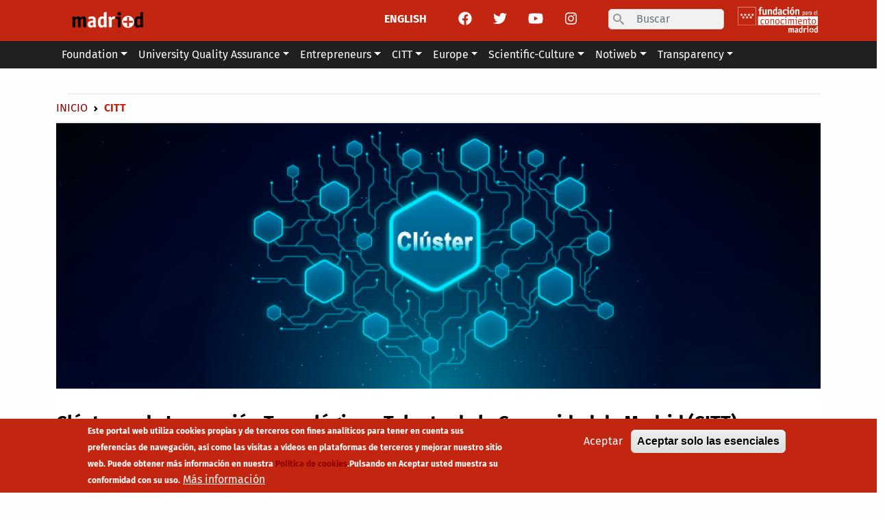

--- FILE ---
content_type: text/html; charset=UTF-8
request_url: https://www.madrimasd.org/citt?lan=en
body_size: 10848
content:

<!DOCTYPE html>
<html lang="en" dir="ltr" class="h-100">
  <head>
    <meta name="google-site-verification" content="36bJu2QioFvhmFXZod12vLqJREaqNrhOZ2pqLLekhIQ" />
    <meta charset="utf-8" />
<script async src="https://www.googletagmanager.com/gtag/js?id=UA-200027-1"></script>
<script>window.dataLayer = window.dataLayer || [];function gtag(){dataLayer.push(arguments)};gtag("js", new Date());gtag("set", "developer_id.dMDhkMT", true);gtag("config", "UA-200027-1", {"groups":"default","anonymize_ip":true,"page_placeholder":"PLACEHOLDER_page_path"});gtag("config", " G-L3999P5D9P", {"groups":"default","page_placeholder":"PLACEHOLDER_page_location"});</script>
<link rel="canonical" href="http://www.madrimasd.org/citt?lan=en" />
<meta name="google" content="HjfKaXHZ2AJl4IbCsvOWXBX-UNbghcdnjtTCZrmNsEo" />
<meta name="description" content="" />
<meta name="Generator" content="Drupal 9 (https://www.drupal.org)" />
<meta name="viewport" content="width=device-width, initial-scale=1.0" />
<style>div#sliding-popup, div#sliding-popup .eu-cookie-withdraw-banner, .eu-cookie-withdraw-tab {background: #c22611} div#sliding-popup.eu-cookie-withdraw-wrapper { background: transparent; } #sliding-popup h1, #sliding-popup h2, #sliding-popup h3, #sliding-popup p, #sliding-popup label, #sliding-popup div, .eu-cookie-compliance-more-button, .eu-cookie-compliance-secondary-button, .eu-cookie-withdraw-tab { color: #ffffff;} .eu-cookie-withdraw-tab { border-color: #ffffff;}</style>
<link rel="icon" href="/themes/custom/bs5fmmd/favicon.ico" type="image/vnd.microsoft.icon" />
<link rel="alternate" hreflang="es" href="http://www.madrimasd.org/citt?lan=en" />

    <title>CITT | madrimasd</title>
    <link rel="stylesheet" media="all" href="/core/themes/stable/css/system/components/ajax-progress.module.css?t8uzqc" />
<link rel="stylesheet" media="all" href="/core/themes/stable/css/system/components/align.module.css?t8uzqc" />
<link rel="stylesheet" media="all" href="/core/themes/stable/css/system/components/autocomplete-loading.module.css?t8uzqc" />
<link rel="stylesheet" media="all" href="/core/themes/stable/css/system/components/fieldgroup.module.css?t8uzqc" />
<link rel="stylesheet" media="all" href="/core/themes/stable/css/system/components/container-inline.module.css?t8uzqc" />
<link rel="stylesheet" media="all" href="/core/themes/stable/css/system/components/clearfix.module.css?t8uzqc" />
<link rel="stylesheet" media="all" href="/core/themes/stable/css/system/components/details.module.css?t8uzqc" />
<link rel="stylesheet" media="all" href="/core/themes/stable/css/system/components/hidden.module.css?t8uzqc" />
<link rel="stylesheet" media="all" href="/core/themes/stable/css/system/components/item-list.module.css?t8uzqc" />
<link rel="stylesheet" media="all" href="/core/themes/stable/css/system/components/js.module.css?t8uzqc" />
<link rel="stylesheet" media="all" href="/core/themes/stable/css/system/components/nowrap.module.css?t8uzqc" />
<link rel="stylesheet" media="all" href="/core/themes/stable/css/system/components/position-container.module.css?t8uzqc" />
<link rel="stylesheet" media="all" href="/core/themes/stable/css/system/components/progress.module.css?t8uzqc" />
<link rel="stylesheet" media="all" href="/core/themes/stable/css/system/components/reset-appearance.module.css?t8uzqc" />
<link rel="stylesheet" media="all" href="/core/themes/stable/css/system/components/resize.module.css?t8uzqc" />
<link rel="stylesheet" media="all" href="/core/themes/stable/css/system/components/sticky-header.module.css?t8uzqc" />
<link rel="stylesheet" media="all" href="/core/themes/stable/css/system/components/system-status-counter.css?t8uzqc" />
<link rel="stylesheet" media="all" href="/core/themes/stable/css/system/components/system-status-report-counters.css?t8uzqc" />
<link rel="stylesheet" media="all" href="/core/themes/stable/css/system/components/system-status-report-general-info.css?t8uzqc" />
<link rel="stylesheet" media="all" href="/core/themes/stable/css/system/components/tabledrag.module.css?t8uzqc" />
<link rel="stylesheet" media="all" href="/core/themes/stable/css/system/components/tablesort.module.css?t8uzqc" />
<link rel="stylesheet" media="all" href="/core/themes/stable/css/system/components/tree-child.module.css?t8uzqc" />
<link rel="stylesheet" media="all" href="/modules/contrib/eu_cookie_compliance/css/eu_cookie_compliance.css?t8uzqc" />
<link rel="stylesheet" media="all" href="/modules/contrib/social_media_links/css/social_media_links.theme.css?t8uzqc" />
<link rel="stylesheet" media="all" href="/modules/contrib/extlink/extlink.css?t8uzqc" />
<link rel="stylesheet" media="all" href="/modules/contrib/footermap/css/footermap.css?t8uzqc" />
<link rel="stylesheet" media="all" href="/modules/contrib/better_search/css/background_fade.css?t8uzqc" />
<link rel="stylesheet" media="all" href="/core/themes/stable/css/core/assets/vendor/normalize-css/normalize.css?t8uzqc" />
<link rel="stylesheet" media="all" href="/core/themes/stable/css/core/normalize-fixes.css?t8uzqc" />
<link rel="stylesheet" media="all" href="/core/themes/classy/css/components/action-links.css?t8uzqc" />
<link rel="stylesheet" media="all" href="/core/themes/classy/css/components/breadcrumb.css?t8uzqc" />
<link rel="stylesheet" media="all" href="/core/themes/classy/css/components/collapse-processed.css?t8uzqc" />
<link rel="stylesheet" media="all" href="/core/themes/classy/css/components/container-inline.css?t8uzqc" />
<link rel="stylesheet" media="all" href="/core/themes/classy/css/components/details.css?t8uzqc" />
<link rel="stylesheet" media="all" href="/core/themes/classy/css/components/exposed-filters.css?t8uzqc" />
<link rel="stylesheet" media="all" href="/core/themes/classy/css/components/field.css?t8uzqc" />
<link rel="stylesheet" media="all" href="/core/themes/classy/css/components/form.css?t8uzqc" />
<link rel="stylesheet" media="all" href="/core/themes/classy/css/components/icons.css?t8uzqc" />
<link rel="stylesheet" media="all" href="/core/themes/classy/css/components/inline-form.css?t8uzqc" />
<link rel="stylesheet" media="all" href="/core/themes/classy/css/components/item-list.css?t8uzqc" />
<link rel="stylesheet" media="all" href="/core/themes/classy/css/components/links.css?t8uzqc" />
<link rel="stylesheet" media="all" href="/core/themes/classy/css/components/menu.css?t8uzqc" />
<link rel="stylesheet" media="all" href="/core/themes/classy/css/components/more-link.css?t8uzqc" />
<link rel="stylesheet" media="all" href="/core/themes/classy/css/components/pager.css?t8uzqc" />
<link rel="stylesheet" media="all" href="/core/themes/classy/css/components/tabledrag.css?t8uzqc" />
<link rel="stylesheet" media="all" href="/core/themes/classy/css/components/tableselect.css?t8uzqc" />
<link rel="stylesheet" media="all" href="/core/themes/classy/css/components/tablesort.css?t8uzqc" />
<link rel="stylesheet" media="all" href="/core/themes/classy/css/components/textarea.css?t8uzqc" />
<link rel="stylesheet" media="all" href="/core/themes/classy/css/components/ui-dialog.css?t8uzqc" />
<link rel="stylesheet" media="all" href="/core/themes/classy/css/components/messages.css?t8uzqc" />
<link rel="stylesheet" media="all" href="/themes/custom/bs5fmmd/css/bs5fmmd.css?t8uzqc" />
<link rel="stylesheet" media="all" href="/themes/custom/bs5fmmd/css/extras.css?t8uzqc" />
<link rel="stylesheet" media="all" href="/themes/custom/bs5fmmd/css/extras2.css?t8uzqc" />

    <script src="https://use.fontawesome.com/releases/v6.1.0/js/fontawesome.js" defer crossorigin="anonymous"></script>
<script src="https://use.fontawesome.com/releases/v6.1.0/js/solid.js" defer crossorigin="anonymous"></script>
<script src="https://use.fontawesome.com/releases/v6.1.0/js/regular.js" defer crossorigin="anonymous"></script>
<script src="https://use.fontawesome.com/releases/v6.1.0/js/brands.js" defer crossorigin="anonymous"></script>

  </head>
  <body class="path-node page-node-type-page environment-pre entitynodecanonical   d-flex flex-column h-100">
        <a href="#main-content" class="visually-hidden focusable skip-link">
      Skip to main content
    </a>
    
      <div class="dialog-off-canvas-main-canvas d-flex flex-column h-100" data-off-canvas-main-canvas>
    


<header class="header" role="banner" itemscope itemtype="https://schema.org/WPHeader" aria-label="Site header">
  <div class="container">
    
          <div class="row">
        <div class="col-3 col-sm-2">
            <div class="region region-header-left">
    
<section id="block-system-branding-block" class="block block-system-branding-block block-system block-region-header-left">

  
    

  <div class="navbar-brand d-flex align-items-center">

    <a href="/?lan=en" title="Home" rel="home" class="site-logo d-block">
    <img src="/sites/default/files/logo_madrimasd_0.png" alt="Home" />
  </a>
  
  <div>
    
      </div>
</div>

</section>


  </div>

        </div>
        <div class="col-9 col-sm-10">
          <div class="d-flex flex-row-reverse">
              <div class="region region-header-right">
    
<section class="language-switcher-language-url block block-language-blocklanguage-interface block-language block-language-block-language-interface block-region-header-right" id="block-language-block-language-interface" role="navigation">

  
    

      <ul class="links"><li hreflang="es" data-drupal-link-query="{&quot;lan&quot;:&quot;en&quot;}" data-drupal-link-system-path="node/51014" class="es is-active"><a href="/citt?lan=en" class="language-link is-active" hreflang="es" data-drupal-link-query="{&quot;lan&quot;:&quot;en&quot;}" data-drupal-link-system-path="node/51014">ESPAÑOL</a></li><li hreflang="en" data-drupal-link-query="{&quot;lan&quot;:&quot;en&quot;}" data-drupal-link-system-path="node/51014" class="en"><a href="/en/citt?lan=en" class="language-link" hreflang="en" data-drupal-link-query="{&quot;lan&quot;:&quot;en&quot;}" data-drupal-link-system-path="node/51014">ENGLISH</a></li></ul>
  
</section>


<section id="block-social-media-links-block" class="block-social-media-links block block-social-media-links-block block-region-header-right">

  
    

      

<ul class="social-media-links--platforms platforms inline horizontal">
      <li>
      <a class="social-media-link-icon--facebook" href="https://www.facebook.com/madrimasd"  target="_blank" >
        <span class='fab fa-facebook fa-lg'></span>
      </a>

          </li>
      <li>
      <a class="social-media-link-icon--twitter" href="https://www.twitter.com/madrimasd"  target="_blank" >
        <span class='fab fa-twitter fa-lg'></span>
      </a>

          </li>
      <li>
      <a class="social-media-link-icon--youtube" href="https://www.youtube.com/user/madrimasd"  target="_blank" >
        <span class='fab fa-youtube fa-lg'></span>
      </a>

          </li>
      <li>
      <a class="social-media-link-icon--instagram" href="https://www.instagram.com/madrimasd"  target="_blank" >
        <span class='fab fa-instagram fa-lg'></span>
      </a>

          </li>
  </ul>

  
</section>


<div class="search-block-form block block-search container-inline block-region-header-right" data-drupal-selector="search-block-form" id="block-search-form-block" role="search">
  
    
      <form action="/search/node?lan=en" method="get" id="search-block-form" accept-charset="UTF-8">
  <div class="icon"><i class="better_search"></i></div><div class="clearfix js-form-item form-item js-form-type-search form-type-search js-form-item-keys form-item-keys form-no-label">
      <label class="form-label visually-hidden" for="edit-keys">Search</label>
        
  <input title="Enter the terms you wish to search for." placeholder="Buscar" data-drupal-selector="edit-keys" type="search" id="edit-keys" name="keys" value="" size="10" maxlength="128" class="form-search form-control" />


        </div>
<div class="visually-hidden form-actions js-form-wrapper form-wrapper" data-drupal-selector="edit-actions" id="edit-actions">
    <input data-drupal-selector="edit-submit" type="submit" id="edit-submit" value="Search" class="button js-form-submit form-submit btn btn-primary" />

</div>

</form>

  </div>


        <div class="d-none d-lg-block">
      <img class="header-right-logo" src="/themes/custom/bs5fmmd/images/comunidad.png">
    </div>
  </div>

          </div>
        </div>
      </div>
      </div>
</header>

<nav class="main-navigation-section navbar navbar-expand-lg navbar-light text-dark ">
  <div class="container">
                  <div class="region region-nav-branding">
    
<div class="search-block-form block block-search container-inline block-region-nav-branding" data-drupal-selector="search-block-form-2" id="block-search-form-block--2" role="search">
  
    
      <form action="/search/node?lan=en" method="get" id="search-block-form" accept-charset="UTF-8">
  <div class="icon"><i class="better_search"></i></div><div class="clearfix js-form-item form-item js-form-type-search form-type-search js-form-item-keys form-item-keys form-no-label">
      <label class="form-label visually-hidden" for="edit-keys--2">Search</label>
        
  <input title="Enter the terms you wish to search for." placeholder="Buscar" data-drupal-selector="edit-keys" type="search" id="edit-keys--2" name="keys" value="" size="10" maxlength="128" class="form-search form-control" />


        </div>
<div class="visually-hidden form-actions js-form-wrapper form-wrapper" data-drupal-selector="edit-actions" id="edit-actions--2">
    <input data-drupal-selector="edit-submit" type="submit" id="edit-submit--2" value="Search" class="button js-form-submit form-submit btn btn-primary" />

</div>

</form>

  </div>

  </div>

    
    <button class="navbar-toggler" type="button" data-bs-toggle="collapse" data-bs-target="#navbarSupportedContent" aria-controls="navbarSupportedContent" aria-expanded="false" aria-label="Toggle navigation">
      <span class="navbar-toggler-icon"></span>
    </button>

    <div class="collapse navbar-collapse" id="navbarSupportedContent">
        <div class="region region-nav-main">
    <nav aria-labelledby="block-menu-block-main-menu" id="block-menu-block-main" class="block block-menu navigation menu--main block-menu-block block-menu-block-main block-region-nav-main">
            
  <h5 class="visually-hidden" id="block-menu-block-main-menu">Main menu</h5>
  

        
  <ul class="navbar-nav mr-auto">
        
                  
      <li class="nav-item dropdown">
        
          <a href="/fundacion?lan=en" title="Expand menu Foundation" class="nav-item nav-link dropdown-toggle" role="button" data-bs-toggle="dropdown" aria-expanded="false" data-drupal-link-system-path="node/50018">Foundation</a>

                    <div class="dropdown-menu dropdown-menu-1" aria-labelledby="navbarDropdownMenuLink">

            <ul class="description-megamenu">
              <li>
                                  A place for education, science and innovation
                              </li>
            </ul>

            <ul>
                                        <li><a href="/fundacion/quienes-somos?lan=en" title="Fundación para el Conocimiento madri+d" class="dropdown-item" data-drupal-link-system-path="node/30">Who we are</a></li>
                                        <li><a href="/fundacion/sala-prensa?lan=en" title="Sala de Prensa" class="dropdown-item" data-drupal-link-system-path="node/167">Newsroom</a></li>
                                        <li><a href="/fundacion/premios-madrid?lan=en" class="dropdown-item" data-drupal-link-system-path="node/44225">Awards madri+d</a></li>
                                        <li><a href="/fundacion/premios-ciencia-en-espanol?lan=en" class="dropdown-item" data-drupal-link-system-path="node/51143">Premios de Ciencia en Español</a></li>
                                        <li><a href="/fundacion/publicaciones-madrid?lan=en" class="dropdown-item" data-drupal-link-system-path="node/991">Publications madri+d</a></li>
                                        <li><a href="/fundacion/portal-contratante?lan=en" class="dropdown-item" data-drupal-link-system-path="node/31">Contractor Portal</a></li>
                                        <li><a href="/fundacion/compendio-legislativo?lan=en" class="dropdown-item" data-drupal-link-system-path="node/42399">Compendio legislativo</a></li>
                                        <li><a href="/fundacion/formacion?lan=en" class="dropdown-item" data-drupal-link-system-path="node/43100">Formación</a></li>
                                        <li><a href="https://www.madrimasd.org/contacto-fundacion-madrimasd" title="" class="dropdown-item">Contacto</a></li>
                                        <li><a href="/fundacion/consulta-previa-mercado/tablon-anuncios?lan=en" title="Tablón de Anuncios" class="dropdown-item" data-drupal-link-system-path="node/46915">Tablón de Anuncios</a></li>
                        </ul>

          </div>
        </li>

        
    
                  
      <li class="nav-item dropdown">
        
          <a href="/universidades?lan=en" title="Expand menu University Quality Assurance" class="nav-item nav-link dropdown-toggle" role="button" data-bs-toggle="dropdown" aria-expanded="false" data-drupal-link-system-path="node/50011">University Quality Assurance</a>

                    <div class="dropdown-menu dropdown-menu-2" aria-labelledby="navbarDropdownMenuLink">

            <ul class="description-megamenu">
              <li>
                                  To guarantee the quality of university education in the Community of Madrid
                              </li>
            </ul>

            <ul>
                                        <li><a href="/calidad-universitaria/nosotros?lan=en" class="dropdown-item" data-drupal-link-system-path="node/83">About us</a></li>
                                        <li><a href="/calidad-universitaria/evaluacion-acreditacion-verificacion?lan=en" class="dropdown-item" data-drupal-link-system-path="node/35">Evaluation, Acreditation and Verification</a></li>
                                        <li><a href="/calidad-universitaria/evaluacion-acreditacion-verificacion-centros-universitarios?lan=en" class="dropdown-item" data-drupal-link-system-path="node/51700">Evaluación, Acreditación y Verificación de Centros Universitarios</a></li>
                                        <li><a href="/calidad-universitaria/comite-garantias-reclamaciones?lan=en" class="dropdown-item" data-drupal-link-system-path="node/43613">Comité de garantías y reclamaciones</a></li>
                                        <li><a href="https://buscadordetitulos.madrimasd.org/buscadorexterno" title="" class="dropdown-item">Buscador de títulos </a></li>
                                        <li><a href="/calidad-universitaria/evaluacion-externa?lan=en" class="dropdown-item" data-drupal-link-system-path="node/460">ENQA Evaluation</a></li>
                                        <li><a href="https://www.madrimasd.org/calidad-universitaria/nosotros/analisis-tematico" class="dropdown-item">Análisis Temático</a></li>
                                        <li><a href="/universidades/cualificam?lan=en" class="dropdown-item" data-drupal-link-system-path="node/50644">CUALIFICAM</a></li>
                                        <li><a href="/calidad-universitaria/sello-sofia?lan=en" class="dropdown-item" data-drupal-link-system-path="node/50862">Sello Sofía</a></li>
                                        <li><a href="https://www.madrimasd.org/form/buzon-calidad-universitaria" class="dropdown-item">Buzón de Quejas, Sugerencias y Felicitaciones</a></li>
                        </ul>

          </div>
        </li>

        
    
                  
      <li class="nav-item dropdown">
        
          <a href="/emprendedores?lan=en" title="Expand menu Entrepreneurs" class="nav-item nav-link dropdown-toggle" role="button" data-bs-toggle="dropdown" aria-expanded="false" data-drupal-link-system-path="node/50012">Entrepreneurs</a>

                    <div class="dropdown-menu dropdown-menu-3" aria-labelledby="navbarDropdownMenuLink">

            <ul class="description-megamenu">
              <li>
                                  We help you to undertake from science and technology
                              </li>
            </ul>

            <ul>
                                        <li><a href="/emprendedores?lan=en" title="" class="dropdown-item" data-drupal-link-system-path="node/50012">About us</a></li>
                                        <li><a href="https://www.madrimasd.org/emprendedores/startup-radar-madrid" class="dropdown-item">Startup Radar madri+d</a></li>
                                        <li><a href="/emprendedores/ban-madrid?lan=en" class="dropdown-item" data-drupal-link-system-path="node/50021">BAN madri+d</a></li>
                                        <li><a href="/emprendedores/red-mentores-madrid?lan=en" class="dropdown-item" data-drupal-link-system-path="node/50022">Madri+d Mentoring Network</a></li>
                                        <li><a href="/entrepreneurs/esa-bic-madrid-region?lan=en" class="dropdown-item" data-drupal-link-system-path="node/40715">ESA BIC Madrid Region</a></li>
                                        <li><a href="http://www.healthstart.es" title="" class="dropdown-item">healthStart madri+d</a></li>
                                        <li><a href="https://www.madrimasd.org/businessmentor/ " title="" class="dropdown-item">Business Mentor madri+d</a></li>
                                        <li><a href="https://www.madrimasd.org/fundacion/publicaciones-madrid/emprendedores" class="dropdown-item">Studies</a></li>
                                        <li><a href="/emprendedores/healthstartplus?lan=en" class="dropdown-item" data-drupal-link-system-path="node/50331">healthstartPlus</a></li>
                                        <li><a href="/emprendedores/deeptech-madrid?lan=en" class="dropdown-item" data-drupal-link-system-path="node/52669">Deeptech Madrid</a></li>
                                        <li><a href="https://madrid.govtechlab.es/" class="dropdown-item">Govtechlab Madrid</a></li>
                                        <li><a href="/emprendedores/innodays/innobares?lan=en" class="dropdown-item" data-drupal-link-system-path="node/54447">Innodays/Innobares</a></li>
                        </ul>

          </div>
        </li>

        
    
                  
      <li class="nav-item dropdown">
        
          <a href="/citt?lan=en" title="Expand menu CITT" class="nav-item nav-link active dropdown-toggle" role="button" data-bs-toggle="dropdown" aria-expanded="false" data-drupal-link-system-path="node/51014">CITT</a>

                    <div class="dropdown-menu dropdown-menu-4" aria-labelledby="navbarDropdownMenuLink">

            <ul class="description-megamenu">
              <li>
                                  Clústeres público-privados de Innovación Tecnológica y Talento de la Comunidad de Madrid
                              </li>
            </ul>

            <ul>
                                        <li><a href="/citt?lan=en" class="dropdown-item" data-drupal-link-system-path="node/51014">Presentación CITT</a></li>
                                        <li><a href="https://citt-semiconductores.madrimasd.org/" class="dropdown-item">CITT en Semiconductores</a></li>
                                        <li><a href="https://citt-humanidadesdigitales.madrimasd.org/" class="dropdown-item">CITT en Humanidades Digitales y Tecnologías del Español</a></li>
                                        <li><a href="https://citt-bio.madrimasd.org/" class="dropdown-item">CITT en Tecnologías Biomédicas y Biotecnología</a></li>
                                        <li><a href="https://citt-espacio.madrimasd.org/" class="dropdown-item">CITT en Tecnologías del Espacio</a></li>
                        </ul>

          </div>
        </li>

        
    
                  
      <li class="nav-item dropdown">
        
          <a href="/europa?lan=en" title="Expand menu Europe" class="nav-item nav-link dropdown-toggle" role="button" data-bs-toggle="dropdown" aria-expanded="false" data-drupal-link-system-path="node/50013">Europe</a>

                    <div class="dropdown-menu dropdown-menu-5" aria-labelledby="navbarDropdownMenuLink">

            <ul class="description-megamenu">
              <li>
                                  Researching locally to compete globally
                              </li>
            </ul>

            <ul>
                                        <li><a href="/europa?lan=en" class="dropdown-item" data-drupal-link-system-path="node/50013">Presentación</a></li>
                                        <li><a href="/europa/horizonte-2020?lan=en" class="dropdown-item" data-drupal-link-system-path="node/50020">Horizonte Europa</a></li>
                                        <li><a href="/europa/marie-sklodowska-curie-actions?lan=en" class="dropdown-item" data-drupal-link-system-path="node/1806">Marie Sklodowska-Curie Actions</a></li>
                                        <li><a href="/europa/european-research-council?lan=en" class="dropdown-item" data-drupal-link-system-path="node/1807">European Research Council</a></li>
                                        <li><a href="/europa/european-innovation-council?lan=en" class="dropdown-item" data-drupal-link-system-path="node/48365">EIC</a></li>
                                        <li><a href="/europa/een-scaleup-2025/2026?lan=en" class="dropdown-item" data-drupal-link-system-path="node/52175">EEN SCALEUP  2025/2026</a></li>
                                        <li><a href="/europa/enterprise-europe-network?lan=en" class="dropdown-item" data-drupal-link-system-path="node/530">Enterprise Europe Network</a></li>
                                        <li><a href="/europa/innovacion?lan=en" class="dropdown-item" data-drupal-link-system-path="node/53248">Innovación</a></li>
                                        <li><a href="/europa/proyectos-fundacion-madrid?lan=en" class="dropdown-item" data-drupal-link-system-path="node/166">madri+d Foundation Projects</a></li>
                        </ul>

          </div>
        </li>

        
    
                  
      <li class="nav-item dropdown">
        
          <a href="/cultura-cientifica?lan=en" title="Expand menu Scientific-Culture" class="nav-item nav-link dropdown-toggle" role="button" data-bs-toggle="dropdown" aria-expanded="false" data-drupal-link-system-path="node/50016">Scientific-Culture</a>

                    <div class="dropdown-menu dropdown-menu-6" aria-labelledby="navbarDropdownMenuLink">

            <ul class="description-megamenu">
              <li>
                                  Promoting scientific culture and innovation in society through active participation
                              </li>
            </ul>

            <ul>
                                        <li><a href="/feriamadridesciencia?lan=en" class="dropdown-item" data-drupal-link-system-path="node/50716">Feria Madrid es Ciencia</a></li>
                                        <li><a href="/cultura-cientifica/dia-internacional-las-mujeres-las-ninas-en-ciencia?lan=en" class="dropdown-item" data-drupal-link-system-path="node/54986">Día Internacional de las Mujeres y las Niñas en la Ciencia</a></li>
                                        <li><a href="http://www.semanacienciamadrid.org" title="" class="dropdown-item">Madrid Science Week</a></li>
                                        <li><a href="https://www.madrimasd.org/lanochedelosinvestigadores/" title="" class="dropdown-item">European Researchers&#039; Night</a></li>
                                        <li><a href="https://www.madrimasd.org/cultura-cientifica/red-laboratorios-ciudadanos/red-laboratorios-ciudadanos-distribuidos" class="dropdown-item">Red de Laboratorios Ciudadanos</a></li>
                                        <li><a href="/cultura-cientifica/wikipedia-madrid?lan=en" class="dropdown-item" data-drupal-link-system-path="node/48904">Wikipedia madri+d</a></li>
                                        <li><a href="/cultura-cientifica/ciencia-cultura?lan=en" class="dropdown-item" data-drupal-link-system-path="node/95">Science &amp; Culture</a></li>
                                        <li><a href="/cultura-cientifica/ciencia-patrimonio?lan=en" class="dropdown-item" data-drupal-link-system-path="node/92">Science &amp; Heritage</a></li>
                                        <li><a href="/cultura-cientifica/catedra-espanol-hispanidad-las-universidades-comunidad-madrid?lan=en" class="dropdown-item" data-drupal-link-system-path="node/50388">Cátedra del Español y la Hispanidad de las universidades de la Comunidad de Madrid</a></li>
                        </ul>

          </div>
        </li>

        
    
                  
      <li class="nav-item dropdown">
        
          <a href="/notiweb-old?lan=en" title="Expand menu Notiweb" class="nav-item nav-link dropdown-toggle" role="button" data-bs-toggle="dropdown" aria-expanded="false" data-drupal-link-system-path="node/48421">Notiweb</a>

                    <div class="dropdown-menu dropdown-menu-7" aria-labelledby="navbarDropdownMenuLink">

            <ul class="description-megamenu">
              <li>
                                  El resumen de noticias de I+D+I de referencia en español
                              </li>
            </ul>

            <ul>
                                        <li><a href="https://www.madrimasd.org/notiweb-portada" class="dropdown-item">Portada</a></li>
                                        <li><a href="/notiweb?lan=en" class="dropdown-item" data-drupal-link-system-path="notiweb/noticias">Noticias</a></li>
                                        <li><a href="/notiweb/analisis?lan=en" title="" class="dropdown-item" data-drupal-link-system-path="notiweb/analisis">Analisis</a></li>
                                        <li><a href="/notiweb/entrevistas?lan=en" class="dropdown-item" data-drupal-link-system-path="notiweb/entrevistas">Entrevistas</a></li>
                                        <li><a href="https://www.madrimasd.org/blogs" title="" class="dropdown-item">Blogs</a></li>
                                        <li><a href="/agenda-0?lan=en" title="" class="dropdown-item" data-drupal-link-system-path="node/50831">Agenda</a></li>
                                        <li><a href="https://www.madrimasd.org/cultura-cientifica/ciencia-cultura " title="" class="dropdown-item">Reseñas</a></li>
                                        <li><a href="/magazine?lan=en" title="" class="dropdown-item" data-drupal-link-system-path="magazine">Magazine</a></li>
                                        <li><a href="/magazine/hemeroteca?lan=en" title="" class="dropdown-item" data-drupal-link-system-path="magazine/hemeroteca">Hemeroteca Magazine</a></li>
                                        <li><a href="/mentes-criticas?lan=en" class="dropdown-item" data-drupal-link-system-path="mentes-criticas">Mentes Críticas</a></li>
                                        <li><a href="/mentes-criticas/hemeroteca?lan=en" class="dropdown-item" data-drupal-link-system-path="mentes-criticas/hemeroteca">Hemeroteca Mentes Críticas</a></li>
                        </ul>

          </div>
        </li>

        
    
                  
      <li class="nav-item dropdown">
        
          <a href="/transparencia?lan=en" title="Expand menu Transparency" class="nav-item nav-link dropdown-toggle" role="button" data-bs-toggle="dropdown" aria-expanded="false" data-drupal-link-system-path="node/50015">Transparency</a>

                    <div class="dropdown-menu dropdown-menu-8" aria-labelledby="navbarDropdownMenuLink">

            <ul class="description-megamenu">
              <li>
                                  Transparency portal
                              </li>
            </ul>

            <ul>
                                        <li><a href="/transparencia/informacion-institucional?lan=en" class="dropdown-item" data-drupal-link-system-path="node/955">Institutional information</a></li>
                                        <li><a href="/transparencia/informacion-juridica?lan=en" class="dropdown-item" data-drupal-link-system-path="node/956">Legal Information</a></li>
                                        <li><a href="/transparency/economic-and-statistical-information?lan=en" class="dropdown-item" data-drupal-link-system-path="node/957">Economic and Statistical Information</a></li>
                                        <li><a href="/transparencia/proteccion-datos-personales?lan=en" class="dropdown-item" data-drupal-link-system-path="node/43800">Proteccion de Datos Personales</a></li>
                                        <li><a href="/transparencia/canal-etico?lan=en" class="dropdown-item" data-drupal-link-system-path="node/51902">Canal Ético</a></li>
                        </ul>

          </div>
        </li>

        
      </ul>



  </nav>

  </div>

    </div>
</nav>

<div class="container">
      <div class="row">
      <div class="col">
          <div class="region region-nav-bottom">
    

  </div>

      </div>
    </div>
  </div>

<div class="container">
      <div class="row">
      <div class="">
          <div class="region region-breadcrumb-left">
    
  <nav id="block-system-breadcrumb-secondary-block" class="block block-system block-system-breadcrumb-secondary-block block-region-breadcrumb-left">

    
        

    <nav class="breadcrumb-secondary" role="navigation" aria-labelledby="system-breadcrumb-top-left-sidebar">
      <h2 id="system-breadcrumb-secondary" class="visually-hidden">
        Secondary breadcrumb
      </h2>

      <div class="breadcrumb-secondary">
                                                  </div>

    </nav>
  </nav>

  </div>

      </div>
      <div class="col-12 align-self-end">
          <div class="region region-breadcrumb-right">
    
<section id="block-system-breadcrumb-block" class="block block-system-breadcrumb-block block-system block-region-breadcrumb-right">

  
    

        <nav class="breadcrumb" role="navigation" aria-labelledby="system-breadcrumb">
    <h2 id="system-breadcrumb" class="visually-hidden">Breadcrumb</h2>

    <ol class="breadcrumb">
          <li class="breadcrumb-item ">
                  <a href="/?lan=en">Inicio</a>
              </li>
          <li class="breadcrumb-item active">
                  CITT
              </li>
        </ol>
  </nav>

  
</section>


  </div>

      </div>
    </div>
  </div>

<div class="container">
      <div class="row">
      <div class="col">
        
      </div>
    </div>
  </div>

<main role="main" itemscope itemprop="mainContentOfPage">
  <a id="main-content" tabindex="-1"></a>
    <div class="container">
    <div class="row g-0">
              <div class="">
          
        </div>
            <div class="col-12">
        
          <div class="region region-content">
    
<section id="block-system-main-block" class="block block-system-main-block block-system block-region-content">

  
    

      
<article role="article" lang="es" class="node node--type-page node--view-mode-full node--migrated">
  

  <div class="container">

    <div class="row">
      <div class="col field-name-body">
        
            <div class="clearfix text-formatted field field--name-body field--type-text-with-summary field--label-hidden field__item"><p class="text-align-center"><img class="object-fit" src="https://www.madrimasd.org/sites/default/files/Cluster_2022v2.png"></p><h1 class="bg-heading" style="color:#000 !important;">Clústeres&nbsp;de Innovación Tecnológica y Talento de la Comunidad de Madrid (CITT)</h1><div class="tarjetas" style="grid-template-columns:1fr 1fr;"><div class="tarjeta"><h1 class="bg-heading" style="text-align:left;"><a href="https://citt-semiconductores.madrimasd.org/" target="_blank">CITT de Semiconductores</a></h1><p><img style="height:100px;" src="https://www.madrimasd.org/sites/default/files/CITT-semiconductores.png" alt="CITT de Semiconductores" width="250"></p><p class="bg-heading" style="text-align:left;"><a href="https://citt-semiconductores.madrimasd.org/" target="_blank"><input class="boton-tarjeta" type="button" value="LEER MÁS"> &nbsp;</a></p></div><div class="tarjeta"><h1 class="bg-heading" style="text-align:left;"><a href="https://citt-humanidadesdigitales.madrimasd.org/" target="_blank">CITT de Humanidades Digitales y Tecnologías del Español</a></h1><p><img style="height:125px;" src="https://www.madrimasd.org/sites/default/files/CITT-humanidades-digitales.png" alt="CITT-Tecnologías del Español y Humanidades Digitales" width="250"></p><p style="text-align:left;"><a href="https://citt-humanidadesdigitales.madrimasd.org/" target="_blank"><input class="boton-tarjeta" type="button" value="LEER MÁS"> &nbsp;</a></p></div><div class="tarjeta"><h1 class="bg-heading" style="text-align:left;"><a href="https://citt-bio.madrimasd.org/" target="_blank">CITT de Tecnologías Biomédicas y Biotecnología</a></h1><p><img style="height:125px;" src="https://www.madrimasd.org/sites/default/files/CITT-tecnologías-biomédicasv2.png" alt="CITT-Tecnologías biomédicas y biotecnología" width="250"></p><p style="text-align:left;"><a href="https://citt-bio.madrimasd.org/" target="_blank"><input class="boton-tarjeta" type="button" value="LEER MÁS"> &nbsp;</a></p></div><div class="tarjeta"><h1 class="bg-heading" style="text-align:left;"><a href="https://citt-espacio.madrimasd.org/" target="_blank">CITT de Tecnologías del Espacio</a></h1><p><img style="height:103px;" src="https://www.madrimasd.org/sites/default/files/CITT-tecnologi%E2%95%A0%C3%BCas-del-espacio.png" alt="CITT-Tecnologías del Espacio" width="250"></p><p style="text-align:left;"><a href="https://citt-espacio.madrimasd.org/" target="_blank"><input class="boton-tarjeta" type="button" value="LEER MÁS"> &nbsp;</a></p></div></div></div>
      
      </div>
    </div>

    
          <div class="row">
        <div class="col full-page-paragraph">
          
        </div>
      </div>
    
      </div>

</article>

  
</section>


  </div>

      </div>
          </div>
  </div>

</main>


<footer id="footer" class="l-footer" role="contentinfo" itemscope itemtype="https://schema.org/WPFooter">
      <div class="container-full">
      <div class="row">
        <div class="col">
            <div class="region region-footer">
    
<section class="footermap footermap--footermap_block block block-footermap-block block-footermap block-region-footer" id="block-footermap-block">

  
    

      <div class="container">
    <nav class="footermap">
    <div class="row row-cols-1 row-cols-sm-1 row-cols-md-2 row-cols-lg-4">
      
  <div class="col">
    <li class="footermap-item footermap-item--depth-1 footermap-item--haschildren">
  <a href="/fundacion?lan=en"  title="A place for education, science and innovation">Foundation</a>
      <ul>
                        <li class="footermap-item footermap-item--depth-2 footermap-item--haschildren">
  <a href="/fundacion/quienes-somos?lan=en"  title="Fundación para el Conocimiento madri+d">Who we are</a>
  </li>

                              <li class="footermap-item footermap-item--depth-2 footermap-item--haschildren">
  <a href="/fundacion/sala-prensa?lan=en"  title="Sala de Prensa">Newsroom</a>
  </li>

                              <li class="footermap-item footermap-item--depth-2 footermap-item--haschildren">
  <a href="/fundacion/premios-madrid?lan=en" >Awards madri+d</a>
  </li>

                              <li class="footermap-item footermap-item--depth-2">
  <a href="/fundacion/premios-ciencia-en-espanol?lan=en" >Premios de Ciencia en Español</a>
  </li>

                              <li class="footermap-item footermap-item--depth-2 footermap-item--haschildren">
  <a href="/fundacion/publicaciones-madrid?lan=en" >Publications madri+d</a>
  </li>

                              <li class="footermap-item footermap-item--depth-2 footermap-item--haschildren">
  <a href="/fundacion/portal-contratante?lan=en" >Contractor Portal</a>
  </li>

                              <li class="footermap-item footermap-item--depth-2 footermap-item--haschildren">
  <a href="/fundacion/compendio-legislativo?lan=en" >Compendio legislativo</a>
  </li>

                              <li class="footermap-item footermap-item--depth-2 footermap-item--haschildren">
  <a href="/fundacion/formacion?lan=en" >Formación</a>
  </li>

                              <li class="footermap-item footermap-item--depth-2">
  <a href="https://www.madrimasd.org/contacto-fundacion-madrimasd"  title="">Contacto</a>
  </li>

                              <li class="footermap-item footermap-item--depth-2">
  <a href="/fundacion/consulta-previa-mercado/tablon-anuncios?lan=en"  title="Tablón de Anuncios">Tablón de Anuncios</a>
  </li>

              </ul>
  </li>

  </div>
  <div class="col">
    <li class="footermap-item footermap-item--depth-1 footermap-item--haschildren">
  <a href="/universidades?lan=en"  title="To guarantee the quality of university education in the Community of Madrid">University Quality Assurance</a>
      <ul>
                        <li class="footermap-item footermap-item--depth-2 footermap-item--haschildren">
  <a href="/calidad-universitaria/nosotros?lan=en" >About us</a>
  </li>

                              <li class="footermap-item footermap-item--depth-2 footermap-item--haschildren">
  <a href="/calidad-universitaria/evaluacion-acreditacion-verificacion?lan=en" >Evaluation, Acreditation and Verification</a>
  </li>

                              <li class="footermap-item footermap-item--depth-2 footermap-item--haschildren">
  <a href="/calidad-universitaria/evaluacion-acreditacion-verificacion-centros-universitarios?lan=en" >Evaluación, Acreditación y Verificación de Centros Universitarios</a>
  </li>

                              <li class="footermap-item footermap-item--depth-2">
  <a href="/calidad-universitaria/comite-garantias-reclamaciones?lan=en" >Comité de garantías y reclamaciones</a>
  </li>

                              <li class="footermap-item footermap-item--depth-2">
  <a href="https://buscadordetitulos.madrimasd.org/buscadorexterno"  title="">Buscador de títulos </a>
  </li>

                              <li class="footermap-item footermap-item--depth-2 footermap-item--haschildren">
  <a href="/calidad-universitaria/evaluacion-externa?lan=en" >ENQA Evaluation</a>
  </li>

                              <li class="footermap-item footermap-item--depth-2">
  <a href="https://www.madrimasd.org/calidad-universitaria/nosotros/analisis-tematico" >Análisis Temático</a>
  </li>

                              <li class="footermap-item footermap-item--depth-2 footermap-item--haschildren">
  <a href="/universidades/cualificam?lan=en" >CUALIFICAM</a>
  </li>

                              <li class="footermap-item footermap-item--depth-2 footermap-item--haschildren">
  <a href="/calidad-universitaria/sello-sofia?lan=en" >Sello Sofía</a>
  </li>

                              <li class="footermap-item footermap-item--depth-2">
  <a href="https://www.madrimasd.org/form/buzon-calidad-universitaria" >Buzón de Quejas, Sugerencias y Felicitaciones</a>
  </li>

              </ul>
  </li>

  </div>
  <div class="col">
    <li class="footermap-item footermap-item--depth-1 footermap-item--haschildren">
  <a href="/emprendedores?lan=en"  title="We help you to undertake from science and technology">Entrepreneurs</a>
      <ul>
                        <li class="footermap-item footermap-item--depth-2">
  <a href="/emprendedores?lan=en"  title="">About us</a>
  </li>

                              <li class="footermap-item footermap-item--depth-2">
  <a href="https://www.madrimasd.org/emprendedores/startup-radar-madrid" >Startup Radar madri+d</a>
  </li>

                              <li class="footermap-item footermap-item--depth-2 footermap-item--haschildren">
  <a href="/emprendedores/ban-madrid?lan=en" >BAN madri+d</a>
  </li>

                              <li class="footermap-item footermap-item--depth-2">
  <a href="/emprendedores/red-mentores-madrid?lan=en" >Madri+d Mentoring Network</a>
  </li>

                              <li class="footermap-item footermap-item--depth-2 footermap-item--haschildren">
  <a href="/entrepreneurs/esa-bic-madrid-region?lan=en" >ESA BIC Madrid Region</a>
  </li>

                              <li class="footermap-item footermap-item--depth-2">
  <a href="http://www.healthstart.es"  title="">healthStart madri+d</a>
  </li>

                              <li class="footermap-item footermap-item--depth-2">
  <a href="https://www.madrimasd.org/businessmentor/ "  title="">Business Mentor madri+d</a>
  </li>

                              <li class="footermap-item footermap-item--depth-2">
  <a href="https://www.madrimasd.org/fundacion/publicaciones-madrid/emprendedores" >Studies</a>
  </li>

                              <li class="footermap-item footermap-item--depth-2 footermap-item--haschildren">
  <a href="/emprendedores/healthstartplus?lan=en" >healthstartPlus</a>
  </li>

                              <li class="footermap-item footermap-item--depth-2 footermap-item--haschildren">
  <a href="/emprendedores/deeptech-madrid?lan=en" >Deeptech Madrid</a>
  </li>

                              <li class="footermap-item footermap-item--depth-2">
  <a href="https://madrid.govtechlab.es/" >Govtechlab Madrid</a>
  </li>

                              <li class="footermap-item footermap-item--depth-2">
  <a href="/emprendedores/innodays/innobares?lan=en" >Innodays/Innobares</a>
  </li>

              </ul>
  </li>

  </div>
  <div class="col">
    <li class="footermap-item footermap-item--depth-1 footermap-item--haschildren">
  <a href="/citt?lan=en"  title="Clústeres público-privados de Innovación Tecnológica y Talento de la Comunidad de Madrid">CITT</a>
      <ul>
                        <li class="footermap-item footermap-item--depth-2">
  <a href="/citt?lan=en" >Presentación CITT</a>
  </li>

                              <li class="footermap-item footermap-item--depth-2">
  <a href="https://citt-semiconductores.madrimasd.org/" >CITT en Semiconductores</a>
  </li>

                              <li class="footermap-item footermap-item--depth-2">
  <a href="https://citt-humanidadesdigitales.madrimasd.org/" >CITT en Humanidades Digitales y Tecnologías del Español</a>
  </li>

                              <li class="footermap-item footermap-item--depth-2">
  <a href="https://citt-bio.madrimasd.org/" >CITT en Tecnologías Biomédicas y Biotecnología</a>
  </li>

                              <li class="footermap-item footermap-item--depth-2">
  <a href="https://citt-espacio.madrimasd.org/" >CITT en Tecnologías del Espacio</a>
  </li>

              </ul>
  </li>

  </div>
  <div class="col">
    <li class="footermap-item footermap-item--depth-1 footermap-item--haschildren">
  <a href="/europa?lan=en"  title="Researching locally to compete globally">Europe</a>
      <ul>
                        <li class="footermap-item footermap-item--depth-2">
  <a href="/europa?lan=en" >Presentación</a>
  </li>

                              <li class="footermap-item footermap-item--depth-2 footermap-item--haschildren">
  <a href="/europa/horizonte-2020?lan=en" >Horizonte Europa</a>
  </li>

                              <li class="footermap-item footermap-item--depth-2">
  <a href="/europa/marie-sklodowska-curie-actions?lan=en" >Marie Sklodowska-Curie Actions</a>
  </li>

                              <li class="footermap-item footermap-item--depth-2">
  <a href="/europa/european-research-council?lan=en" >European Research Council</a>
  </li>

                              <li class="footermap-item footermap-item--depth-2 footermap-item--haschildren">
  <a href="/europa/european-innovation-council?lan=en" >EIC</a>
  </li>

                              <li class="footermap-item footermap-item--depth-2">
  <a href="/europa/enterprise-europe-network?lan=en" >Enterprise Europe Network</a>
  </li>

                              <li class="footermap-item footermap-item--depth-2">
  <a href="/europa/een-scaleup-2025/2026?lan=en" >EEN SCALEUP  2025/2026</a>
  </li>

                              <li class="footermap-item footermap-item--depth-2">
  <a href="/europa/innovacion?lan=en" >Innovación</a>
  </li>

                              <li class="footermap-item footermap-item--depth-2 footermap-item--haschildren">
  <a href="/europa/proyectos-fundacion-madrid?lan=en" >madri+d Foundation Projects</a>
  </li>

                              </ul>
  </li>

  </div>
  <div class="col">
    <li class="footermap-item footermap-item--depth-1 footermap-item--haschildren">
  <a href="/cultura-cientifica?lan=en"  title="Promoting scientific culture and innovation in society through active participation">Scientific-Culture</a>
      <ul>
                        <li class="footermap-item footermap-item--depth-2">
  <a href="/feriamadridesciencia?lan=en" >Feria Madrid es Ciencia</a>
  </li>

                              <li class="footermap-item footermap-item--depth-2">
  <a href="/cultura-cientifica/dia-internacional-las-mujeres-las-ninas-en-ciencia?lan=en" >Día Internacional de las Mujeres y las Niñas en la Ciencia</a>
  </li>

                              <li class="footermap-item footermap-item--depth-2 footermap-item--haschildren">
  <a href="http://www.semanacienciamadrid.org"  title="">Madrid Science Week</a>
  </li>

                              <li class="footermap-item footermap-item--depth-2">
  <a href="https://www.madrimasd.org/lanochedelosinvestigadores/"  title="">European Researchers&#039; Night</a>
  </li>

                              <li class="footermap-item footermap-item--depth-2 footermap-item--haschildren">
  <a href="https://www.madrimasd.org/cultura-cientifica/red-laboratorios-ciudadanos/red-laboratorios-ciudadanos-distribuidos" >Red de Laboratorios Ciudadanos</a>
  </li>

                              <li class="footermap-item footermap-item--depth-2">
  <a href="/cultura-cientifica/wikipedia-madrid?lan=en" >Wikipedia madri+d</a>
  </li>

                              <li class="footermap-item footermap-item--depth-2 footermap-item--haschildren">
  <a href="/cultura-cientifica/ciencia-cultura?lan=en" >Science &amp; Culture</a>
  </li>

                              <li class="footermap-item footermap-item--depth-2 footermap-item--haschildren">
  <a href="/cultura-cientifica/ciencia-patrimonio?lan=en" >Science &amp; Heritage</a>
  </li>

                              <li class="footermap-item footermap-item--depth-2">
  <a href="/cultura-cientifica/catedra-espanol-hispanidad-las-universidades-comunidad-madrid?lan=en" >Cátedra del Español y la Hispanidad de las universidades de la Comunidad de Madrid</a>
  </li>

              </ul>
  </li>

  </div>
  <div class="col">
    <li class="footermap-item footermap-item--depth-1 footermap-item--haschildren">
  <a href="/notiweb-old?lan=en"  title="El resumen de noticias de I+D+I de referencia en español">Notiweb</a>
      <ul>
                        <li class="footermap-item footermap-item--depth-2">
  <a href="https://www.madrimasd.org/notiweb-portada" >Portada</a>
  </li>

                              <li class="footermap-item footermap-item--depth-2">
  <a href="/notiweb?lan=en" >Noticias</a>
  </li>

                              <li class="footermap-item footermap-item--depth-2">
  <a href="/notiweb/analisis?lan=en"  title="">Analisis</a>
  </li>

                              <li class="footermap-item footermap-item--depth-2">
  <a href="/notiweb/entrevistas?lan=en" >Entrevistas</a>
  </li>

                              <li class="footermap-item footermap-item--depth-2">
  <a href="https://www.madrimasd.org/blogs"  title="">Blogs</a>
  </li>

                              <li class="footermap-item footermap-item--depth-2">
  <a href="/agenda-0?lan=en"  title="">Agenda</a>
  </li>

                              <li class="footermap-item footermap-item--depth-2">
  <a href="https://www.madrimasd.org/cultura-cientifica/ciencia-cultura "  title="">Reseñas</a>
  </li>

                              <li class="footermap-item footermap-item--depth-2">
  <a href="/magazine?lan=en"  title="">Magazine</a>
  </li>

                              <li class="footermap-item footermap-item--depth-2">
  <a href="/magazine/hemeroteca?lan=en"  title="">Hemeroteca Magazine</a>
  </li>

                              <li class="footermap-item footermap-item--depth-2">
  <a href="/mentes-criticas?lan=en" >Mentes Críticas</a>
  </li>

                              <li class="footermap-item footermap-item--depth-2">
  <a href="/mentes-criticas/hemeroteca?lan=en" >Hemeroteca Mentes Críticas</a>
  </li>

              </ul>
  </li>

  </div>
  <div class="col">
    <li class="footermap-item footermap-item--depth-1 footermap-item--haschildren">
  <a href="/transparencia?lan=en"  title="Transparency portal">Transparency</a>
      <ul>
                        <li class="footermap-item footermap-item--depth-2 footermap-item--haschildren">
  <a href="/transparencia/informacion-institucional?lan=en" >Institutional information</a>
  </li>

                              <li class="footermap-item footermap-item--depth-2 footermap-item--haschildren">
  <a href="/transparencia/informacion-juridica?lan=en" >Legal Information</a>
  </li>

                              <li class="footermap-item footermap-item--depth-2 footermap-item--haschildren">
  <a href="/transparency/economic-and-statistical-information?lan=en" >Economic and Statistical Information</a>
  </li>

                              <li class="footermap-item footermap-item--depth-2 footermap-item--haschildren">
  <a href="/transparencia/proteccion-datos-personales?lan=en" >Proteccion de Datos Personales</a>
  </li>

                              <li class="footermap-item footermap-item--depth-2 footermap-item--haschildren">
  <a href="/transparencia/canal-etico?lan=en" >Canal Ético</a>
  </li>

              </ul>
  </li>

  </div>



    </div>
  </nav>
</div>
  
</section>


  </div>

        </div>
      </div>
    </div>
  
      <div class="container-full region-footer-bottom">
      <div class="row">
        <div class="col">
			<div class="container">
				  <div class="region region-footer-bottom">
    <nav aria-labelledby="block-menu-block-footer-menu" id="block-menu-block-footer" class="block block-menu navigation menu--footer block-menu-block block-menu-block-footer block-region-footer-bottom">
            
  <h5 class="visually-hidden" id="block-menu-block-footer-menu">Footer</h5>
  

        
        <ul class="nav navbar-nav">
            <li class="nav-item">
      <a href="/transparencia/canal-etico?lan=en" class="nav-link" data-drupal-link-system-path="node/51902">Canal Ético</a>
          </li>
          <li class="nav-item">
      <a href="/eduroam?lan=en" class="nav-link" data-drupal-link-system-path="node/45898">eduroam</a>
          </li>
          <li class="nav-item">
      <a href="/mapa?lan=en" class="nav-link" data-drupal-link-system-path="node/921">Mapa Web</a>
          </li>
          <li class="nav-item">
      <a href="/politica-privacidad?lan=en" class="nav-link" data-drupal-link-system-path="node/706">Política privacidad</a>
          </li>
          <li class="nav-item">
      <a href="https://www.madrimasd.org/politica-cookies" class="nav-link">Política de cookies</a>
          </li>
          <li class="nav-item">
      <a href="/aviso-legal?lan=en" class="nav-link" data-drupal-link-system-path="node/705">Aviso legal</a>
          </li>
  </ul>
  


  </nav>

  </div>

			<div class="container-full">
        </div>
      </div>
    </div>
  </footer>





  </div>

    
    <script type="application/json" data-drupal-selector="drupal-settings-json">{"path":{"baseUrl":"\/","scriptPath":null,"pathPrefix":"","currentPath":"node\/51014","currentPathIsAdmin":false,"isFront":false,"currentLanguage":"es","currentQuery":{"lan":"en"}},"pluralDelimiter":"\u0003","suppressDeprecationErrors":true,"google_analytics":{"account":"UA-200027-1","trackOutbound":true,"trackMailto":true,"trackTel":true,"trackDownload":true,"trackDownloadExtensions":"7z|aac|arc|arj|asf|asx|avi|bin|csv|doc(x|m)?|dot(x|m)?|exe|flv|gif|gz|gzip|hqx|jar|jpe?g|js|mp(2|3|4|e?g)|mov(ie)?|msi|msp|pdf|phps|png|ppt(x|m)?|pot(x|m)?|pps(x|m)?|ppam|sld(x|m)?|thmx|qtm?|ra(m|r)?|sea|sit|tar|tgz|torrent|txt|wav|wma|wmv|wpd|xls(x|m|b)?|xlt(x|m)|xlam|xml|z|zip"},"data":{"extlink":{"extTarget":true,"extTargetNoOverride":false,"extNofollow":false,"extNoreferrer":false,"extFollowNoOverride":false,"extClass":"0","extLabel":"(link is external)","extImgClass":false,"extSubdomains":true,"extExclude":"","extInclude":"","extCssExclude":"","extCssExplicit":"","extAlert":false,"extAlertText":"This link will take you to an external web site. We are not responsible for their content.","mailtoClass":"0","mailtoLabel":"(link sends email)","extUseFontAwesome":false,"extIconPlacement":"append","extFaLinkClasses":"fa fa-external-link","extFaMailtoClasses":"fa fa-envelope-o","whitelistedDomains":null}},"eu_cookie_compliance":{"cookie_policy_version":"1.0.0","popup_enabled":true,"popup_agreed_enabled":false,"popup_hide_agreed":false,"popup_clicking_confirmation":false,"popup_scrolling_confirmation":false,"popup_html_info":"\u003Cdiv aria-labelledby=\u0022popup-text\u0022  class=\u0022eu-cookie-compliance-banner eu-cookie-compliance-banner-info eu-cookie-compliance-banner--opt-in\u0022\u003E\n  \u003Cdiv class=\u0022popup-content info eu-cookie-compliance-content\u0022\u003E\n        \u003Cdiv id=\u0022popup-text\u0022 class=\u0022eu-cookie-compliance-message\u0022 role=\u0022document\u0022\u003E\n      \u003Cp class=\u0022MsoNormal\u0022\u003EEste portal web utiliza cookies propias y de terceros con fines anal\u00edticos para tener en cuenta sus preferencias de navegaci\u00f3n, as\u00ed como las visitas a v\u00eddeos en plataformas de terceros y mejorar nuestro sitio web. Puede obtener m\u00e1s informaci\u00f3n en nuestra \u003Ca href=\u0022https:\/\/www.madrimasd.org\/politica-cookies\u0022 target=\u0022_blank\u0022\u003E\u003Cspan\u003EPol\u00edtica de cookies\u003C\/span\u003E\u003C\/a\u003E.\u003C\/p\u003E\u003Cp\u003EPulsando en Aceptar usted muestra su conformidad con su uso.\u003C\/p\u003E\n              \u003Cbutton type=\u0022button\u0022 class=\u0022find-more-button eu-cookie-compliance-more-button\u0022\u003EM\u00e1s informaci\u00f3n\u003C\/button\u003E\n          \u003C\/div\u003E\n\n    \n    \u003Cdiv id=\u0022popup-buttons\u0022 class=\u0022eu-cookie-compliance-buttons\u0022\u003E\n            \u003Cbutton type=\u0022button\u0022 class=\u0022agree-button eu-cookie-compliance-secondary-button button button--small\u0022\u003EAceptar\u003C\/button\u003E\n              \u003Cbutton type=\u0022button\u0022 class=\u0022decline-button eu-cookie-compliance-default-button button button--small button--primary\u0022\u003EAceptar solo las esenciales\u003C\/button\u003E\n          \u003C\/div\u003E\n  \u003C\/div\u003E\n\u003C\/div\u003E","use_mobile_message":false,"mobile_popup_html_info":"\u003Cdiv aria-labelledby=\u0022popup-text\u0022  class=\u0022eu-cookie-compliance-banner eu-cookie-compliance-banner-info eu-cookie-compliance-banner--opt-in\u0022\u003E\n  \u003Cdiv class=\u0022popup-content info eu-cookie-compliance-content\u0022\u003E\n        \u003Cdiv id=\u0022popup-text\u0022 class=\u0022eu-cookie-compliance-message\u0022 role=\u0022document\u0022\u003E\n      \n              \u003Cbutton type=\u0022button\u0022 class=\u0022find-more-button eu-cookie-compliance-more-button\u0022\u003EM\u00e1s informaci\u00f3n\u003C\/button\u003E\n          \u003C\/div\u003E\n\n    \n    \u003Cdiv id=\u0022popup-buttons\u0022 class=\u0022eu-cookie-compliance-buttons\u0022\u003E\n            \u003Cbutton type=\u0022button\u0022 class=\u0022agree-button eu-cookie-compliance-secondary-button button button--small\u0022\u003EAceptar\u003C\/button\u003E\n              \u003Cbutton type=\u0022button\u0022 class=\u0022decline-button eu-cookie-compliance-default-button button button--small button--primary\u0022\u003EAceptar solo las esenciales\u003C\/button\u003E\n          \u003C\/div\u003E\n  \u003C\/div\u003E\n\u003C\/div\u003E","mobile_breakpoint":768,"popup_html_agreed":false,"popup_use_bare_css":false,"popup_height":"auto","popup_width":"100%","popup_delay":1000,"popup_link":"\/politica-privacidad?lan=en","popup_link_new_window":true,"popup_position":false,"fixed_top_position":true,"popup_language":"en","store_consent":false,"better_support_for_screen_readers":false,"cookie_name":"","reload_page":false,"domain":"","domain_all_sites":false,"popup_eu_only":false,"popup_eu_only_js":false,"cookie_lifetime":100,"cookie_session":0,"set_cookie_session_zero_on_disagree":0,"disagree_do_not_show_popup":false,"method":"opt_in","automatic_cookies_removal":true,"allowed_cookies":"cookie-agreed-version\r\ncookie-agreed\r\nSESS79042a581e5c74dacd84584889994631\r\nsymposium_ci\r\n.SEMANA2023\r\nSSESS*\r\nSSESSf4071ea01f8202068837f633c611bf7a","withdraw_markup":"\u003Cbutton type=\u0022button\u0022 class=\u0022eu-cookie-withdraw-tab\u0022\u003EPrivacy settings\u003C\/button\u003E\n\u003Cdiv aria-labelledby=\u0022popup-text\u0022 class=\u0022eu-cookie-withdraw-banner\u0022\u003E\n  \u003Cdiv class=\u0022popup-content info eu-cookie-compliance-content\u0022\u003E\n    \u003Cdiv id=\u0022popup-text\u0022 class=\u0022eu-cookie-compliance-message\u0022 role=\u0022document\u0022\u003E\n      \u003Cp class=\u0022tw-data-text tw-text-large tw-ta\u0022 data-placeholder=\u0022Traducci\u00f3n\u0022 id=\u0022tw-target-text\u0022 data-ved=\u00222ahUKEwi-7fSIla-CAxVDdaQEHe0HCwAQ3ewLegQIBhAP\u0022 dir=\u0022ltr\u0022\u003E\u003Cspan class=\u0022Y2IQFc\u0022 lang=\u0022en\u0022\u003EThis website uses its own and third-party cookies for analytical purposes to take into account your browsing preferences, as well as visits to videos on third-party platforms and to improve our website. You can obtain more information in our \u003C\/span\u003E\u003Ca href=\u0022https:\/\/www.madrimasd.org\/politica-cookies\u0022 target=\u0022_blank\u0022\u003E\u003Cspan class=\u0022Y2IQFc\u0022 lang=\u0022en\u0022\u003ECookies Policy\u003C\/span\u003E\u003C\/a\u003E\u003Cspan class=\u0022Y2IQFc\u0022 lang=\u0022en\u0022\u003E.\u003C\/span\u003E\u003C\/p\u003E\u003Cp\u003EYou have given your consent for us to set cookies.\u003C\/p\u003E\n    \u003C\/div\u003E\n    \u003Cdiv id=\u0022popup-buttons\u0022 class=\u0022eu-cookie-compliance-buttons\u0022\u003E\n      \u003Cbutton type=\u0022button\u0022 class=\u0022eu-cookie-withdraw-button  button button--small button--primary\u0022\u003EWithdraw consent\u003C\/button\u003E\n    \u003C\/div\u003E\n  \u003C\/div\u003E\n\u003C\/div\u003E","withdraw_enabled":false,"reload_options":0,"reload_routes_list":"","withdraw_button_on_info_popup":false,"cookie_categories":["analitica","publicidad","tecnica"],"cookie_categories_details":{"analitica":{"uuid":"731347a7-18a7-4e6c-8a6b-4381c1dea9a0","langcode":"es","status":true,"dependencies":[],"id":"analitica","label":"Anal\u00edtica","description":"","checkbox_default_state":"checked","weight":-9},"publicidad":{"uuid":"9afeaaa5-4d96-417f-a40e-4663f8eefcf5","langcode":"es","status":true,"dependencies":[],"id":"publicidad","label":"publicidad","description":"","checkbox_default_state":"checked","weight":-8},"tecnica":{"uuid":"357651c4-24f7-432e-b5f5-c7a754761d04","langcode":"es","status":true,"dependencies":[],"id":"tecnica","label":"T\u00e9cnica","description":"","checkbox_default_state":"checked","weight":-7}},"enable_save_preferences_button":true,"cookie_value_disagreed":"0","cookie_value_agreed_show_thank_you":"1","cookie_value_agreed":"2","containing_element":"body","settings_tab_enabled":false,"olivero_primary_button_classes":" button button--small button--primary","olivero_secondary_button_classes":" button button--small","close_button_action":"close_banner","open_by_default":true,"modules_allow_popup":true,"hide_the_banner":false,"geoip_match":true},"statistics":{"data":{"nid":"51014"},"url":"\/core\/modules\/statistics\/statistics.php"},"ajaxTrustedUrl":{"\/search\/node?lan=en":true},"user":{"uid":0,"permissionsHash":"e92a04d2d45db371e4a4aba9ea7e3166cbbd96f2fc66451c139b4d97f38ae379"}}</script>
<script src="/core/assets/vendor/jquery/jquery.min.js?v=3.6.3"></script>
<script src="/core/misc/polyfills/element.matches.js?v=9.5.2"></script>
<script src="/core/assets/vendor/once/once.min.js?v=1.0.1"></script>
<script src="/core/misc/drupalSettingsLoader.js?v=9.5.2"></script>
<script src="/core/misc/drupal.js?v=9.5.2"></script>
<script src="/core/misc/drupal.init.js?v=9.5.2"></script>
<script src="/modules/contrib/google_analytics/js/google_analytics.js?v=9.5.2"></script>
<script src="/themes/contrib/bootstrap5/dist/bootstrap/5.1.3/dist/js/bootstrap.bundle.js?v=5.1.3"></script>
<script src="/modules/contrib/extlink/extlink.js?v=9.5.2"></script>
<script src="/core/assets/vendor/js-cookie/js.cookie.min.js?v=3.0.1"></script>
<script src="/modules/contrib/eu_cookie_compliance/js/eu_cookie_compliance.min.js?v=9.5.2" defer></script>
<script src="/core/modules/statistics/statistics.js?v=9.5.2"></script>

  </body>
</html>
